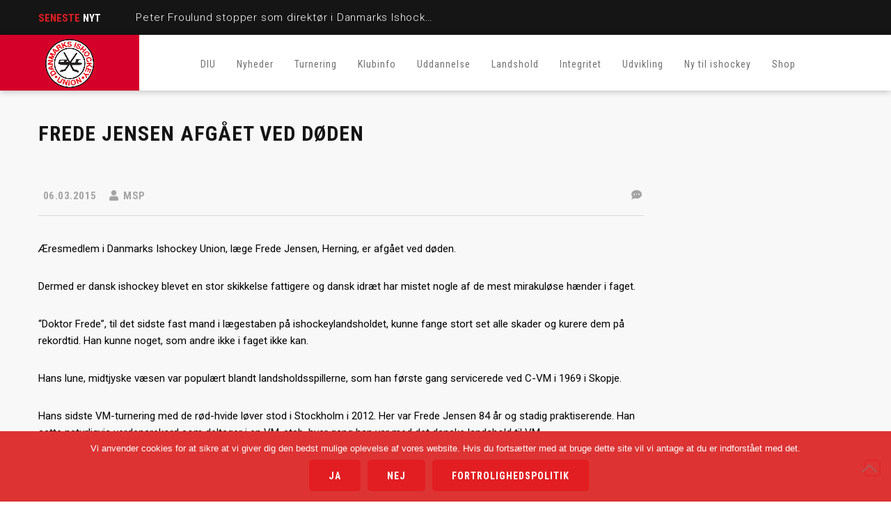

--- FILE ---
content_type: text/html; charset=UTF-8
request_url: https://ishockey.dk/frede-jensen-afgaet-ved-doden/
body_size: 13119
content:
<!DOCTYPE html>
<html lang="da-DK" class="no-js">
<head>
<meta name="format-detection" content="telephone=no">
<meta charset="UTF-8">
<meta name="viewport" content="width=device-width, initial-scale=1">
<link rel="profile" href="https://gmpg.org/xfn/11">
<link rel="pingback" href="https://ishockey.dk/xmlrpc.php">
<title>Frede Jensen afgået ved døden &#8211; Danmarks Ishockey Union</title>
<meta name='robots' content='max-image-preview:large' />
<style>img:is([sizes="auto" i], [sizes^="auto," i]) { contain-intrinsic-size: 3000px 1500px }</style>
<script type='application/javascript'  id='pys-version-script'>console.log('PixelYourSite Free version 11.1.3');</script>
<link rel='dns-prefetch' href='//maps.googleapis.com' />
<link rel='dns-prefetch' href='//fonts.googleapis.com' />
<link rel="alternate" type="application/rss+xml" title="Danmarks Ishockey Union &raquo; Feed" href="https://ishockey.dk/feed/" />
<link rel='stylesheet' id='stm_default_google_font-css' href='https://fonts.googleapis.com/css?family=Roboto+Condensed%3A300%2C400%2C700%7CRoboto%3A500%2C400%2C300%2C400italic%2C700&#038;ver=1768921494' type='text/css' media='all' />
<!-- <link rel='stylesheet' id='boostrap-css' href='https://ishockey.dk/wp-content/themes/splash/assets/css/bootstrap.min.css?ver=1768921494' type='text/css' media='all' /> -->
<!-- <link rel='stylesheet' id='select2-css' href='https://ishockey.dk/wp-content/themes/splash/assets/css/select2.min.css?ver=1768921494' type='text/css' media='all' /> -->
<!-- <link rel='stylesheet' id='owl-carousel-css' href='https://ishockey.dk/wp-content/themes/splash/assets/css/owl.carousel.css?ver=1768921494' type='text/css' media='all' /> -->
<!-- <link rel='stylesheet' id='stm-font-awesome-5-css' href='https://ishockey.dk/wp-content/themes/splash/assets/css/fontawesome.min.css?ver=1768921494' type='text/css' media='all' /> -->
<!-- <link rel='stylesheet' id='fancybox-css' href='https://ishockey.dk/wp-content/themes/splash/assets/css/jquery.fancybox.css?ver=1768921494' type='text/css' media='all' /> -->
<!-- <link rel='stylesheet' id='lightbox-css' href='https://ishockey.dk/wp-content/themes/splash/assets/css/lightbox.css?ver=1768921494' type='text/css' media='all' /> -->
<!-- <link rel='stylesheet' id='stm-theme-animate-css' href='https://ishockey.dk/wp-content/themes/splash/assets/css/animate.css?ver=1768921494' type='text/css' media='all' /> -->
<!-- <link rel='stylesheet' id='stm-theme-icons-css' href='https://ishockey.dk/wp-content/themes/splash/assets/css/splash-icons.css?ver=1768921494' type='text/css' media='all' /> -->
<!-- <link rel='stylesheet' id='perfect-scrollbar-css' href='https://ishockey.dk/wp-content/themes/splash/assets/css/perfect-scrollbar.css?ver=1768921494' type='text/css' media='all' /> -->
<!-- <link rel='stylesheet' id='stm-theme-style-css' href='https://ishockey.dk/wp-content/themes/splash/assets/css/styles.css?ver=1768921494' type='text/css' media='all' /> -->
<!-- <link rel='stylesheet' id='stm-theme-default-styles-css' href='https://ishockey.dk/wp-content/themes/splash/style.css?ver=1768921494' type='text/css' media='all' /> -->
<!-- <link rel='stylesheet' id='wp-block-library-css' href='https://ishockey.dk/wp-includes/css/dist/block-library/style.min.css?ver=6.8.3' type='text/css' media='all' /> -->
<link rel="stylesheet" type="text/css" href="//ishockey.dk/wp-content/cache/wpfc-minified/h2c7bif/e0isn.css" media="all"/>
<style id='classic-theme-styles-inline-css' type='text/css'>
/*! This file is auto-generated */
.wp-block-button__link{color:#fff;background-color:#32373c;border-radius:9999px;box-shadow:none;text-decoration:none;padding:calc(.667em + 2px) calc(1.333em + 2px);font-size:1.125em}.wp-block-file__button{background:#32373c;color:#fff;text-decoration:none}
</style>
<style id='pdfemb-pdf-embedder-viewer-style-inline-css' type='text/css'>
.wp-block-pdfemb-pdf-embedder-viewer{max-width:none}
</style>
<style id='global-styles-inline-css' type='text/css'>
:root{--wp--preset--aspect-ratio--square: 1;--wp--preset--aspect-ratio--4-3: 4/3;--wp--preset--aspect-ratio--3-4: 3/4;--wp--preset--aspect-ratio--3-2: 3/2;--wp--preset--aspect-ratio--2-3: 2/3;--wp--preset--aspect-ratio--16-9: 16/9;--wp--preset--aspect-ratio--9-16: 9/16;--wp--preset--color--black: #000000;--wp--preset--color--cyan-bluish-gray: #abb8c3;--wp--preset--color--white: #ffffff;--wp--preset--color--pale-pink: #f78da7;--wp--preset--color--vivid-red: #cf2e2e;--wp--preset--color--luminous-vivid-orange: #ff6900;--wp--preset--color--luminous-vivid-amber: #fcb900;--wp--preset--color--light-green-cyan: #7bdcb5;--wp--preset--color--vivid-green-cyan: #00d084;--wp--preset--color--pale-cyan-blue: #8ed1fc;--wp--preset--color--vivid-cyan-blue: #0693e3;--wp--preset--color--vivid-purple: #9b51e0;--wp--preset--gradient--vivid-cyan-blue-to-vivid-purple: linear-gradient(135deg,rgba(6,147,227,1) 0%,rgb(155,81,224) 100%);--wp--preset--gradient--light-green-cyan-to-vivid-green-cyan: linear-gradient(135deg,rgb(122,220,180) 0%,rgb(0,208,130) 100%);--wp--preset--gradient--luminous-vivid-amber-to-luminous-vivid-orange: linear-gradient(135deg,rgba(252,185,0,1) 0%,rgba(255,105,0,1) 100%);--wp--preset--gradient--luminous-vivid-orange-to-vivid-red: linear-gradient(135deg,rgba(255,105,0,1) 0%,rgb(207,46,46) 100%);--wp--preset--gradient--very-light-gray-to-cyan-bluish-gray: linear-gradient(135deg,rgb(238,238,238) 0%,rgb(169,184,195) 100%);--wp--preset--gradient--cool-to-warm-spectrum: linear-gradient(135deg,rgb(74,234,220) 0%,rgb(151,120,209) 20%,rgb(207,42,186) 40%,rgb(238,44,130) 60%,rgb(251,105,98) 80%,rgb(254,248,76) 100%);--wp--preset--gradient--blush-light-purple: linear-gradient(135deg,rgb(255,206,236) 0%,rgb(152,150,240) 100%);--wp--preset--gradient--blush-bordeaux: linear-gradient(135deg,rgb(254,205,165) 0%,rgb(254,45,45) 50%,rgb(107,0,62) 100%);--wp--preset--gradient--luminous-dusk: linear-gradient(135deg,rgb(255,203,112) 0%,rgb(199,81,192) 50%,rgb(65,88,208) 100%);--wp--preset--gradient--pale-ocean: linear-gradient(135deg,rgb(255,245,203) 0%,rgb(182,227,212) 50%,rgb(51,167,181) 100%);--wp--preset--gradient--electric-grass: linear-gradient(135deg,rgb(202,248,128) 0%,rgb(113,206,126) 100%);--wp--preset--gradient--midnight: linear-gradient(135deg,rgb(2,3,129) 0%,rgb(40,116,252) 100%);--wp--preset--font-size--small: 13px;--wp--preset--font-size--medium: 20px;--wp--preset--font-size--large: 36px;--wp--preset--font-size--x-large: 42px;--wp--preset--spacing--20: 0.44rem;--wp--preset--spacing--30: 0.67rem;--wp--preset--spacing--40: 1rem;--wp--preset--spacing--50: 1.5rem;--wp--preset--spacing--60: 2.25rem;--wp--preset--spacing--70: 3.38rem;--wp--preset--spacing--80: 5.06rem;--wp--preset--shadow--natural: 6px 6px 9px rgba(0, 0, 0, 0.2);--wp--preset--shadow--deep: 12px 12px 50px rgba(0, 0, 0, 0.4);--wp--preset--shadow--sharp: 6px 6px 0px rgba(0, 0, 0, 0.2);--wp--preset--shadow--outlined: 6px 6px 0px -3px rgba(255, 255, 255, 1), 6px 6px rgba(0, 0, 0, 1);--wp--preset--shadow--crisp: 6px 6px 0px rgba(0, 0, 0, 1);}:where(.is-layout-flex){gap: 0.5em;}:where(.is-layout-grid){gap: 0.5em;}body .is-layout-flex{display: flex;}.is-layout-flex{flex-wrap: wrap;align-items: center;}.is-layout-flex > :is(*, div){margin: 0;}body .is-layout-grid{display: grid;}.is-layout-grid > :is(*, div){margin: 0;}:where(.wp-block-columns.is-layout-flex){gap: 2em;}:where(.wp-block-columns.is-layout-grid){gap: 2em;}:where(.wp-block-post-template.is-layout-flex){gap: 1.25em;}:where(.wp-block-post-template.is-layout-grid){gap: 1.25em;}.has-black-color{color: var(--wp--preset--color--black) !important;}.has-cyan-bluish-gray-color{color: var(--wp--preset--color--cyan-bluish-gray) !important;}.has-white-color{color: var(--wp--preset--color--white) !important;}.has-pale-pink-color{color: var(--wp--preset--color--pale-pink) !important;}.has-vivid-red-color{color: var(--wp--preset--color--vivid-red) !important;}.has-luminous-vivid-orange-color{color: var(--wp--preset--color--luminous-vivid-orange) !important;}.has-luminous-vivid-amber-color{color: var(--wp--preset--color--luminous-vivid-amber) !important;}.has-light-green-cyan-color{color: var(--wp--preset--color--light-green-cyan) !important;}.has-vivid-green-cyan-color{color: var(--wp--preset--color--vivid-green-cyan) !important;}.has-pale-cyan-blue-color{color: var(--wp--preset--color--pale-cyan-blue) !important;}.has-vivid-cyan-blue-color{color: var(--wp--preset--color--vivid-cyan-blue) !important;}.has-vivid-purple-color{color: var(--wp--preset--color--vivid-purple) !important;}.has-black-background-color{background-color: var(--wp--preset--color--black) !important;}.has-cyan-bluish-gray-background-color{background-color: var(--wp--preset--color--cyan-bluish-gray) !important;}.has-white-background-color{background-color: var(--wp--preset--color--white) !important;}.has-pale-pink-background-color{background-color: var(--wp--preset--color--pale-pink) !important;}.has-vivid-red-background-color{background-color: var(--wp--preset--color--vivid-red) !important;}.has-luminous-vivid-orange-background-color{background-color: var(--wp--preset--color--luminous-vivid-orange) !important;}.has-luminous-vivid-amber-background-color{background-color: var(--wp--preset--color--luminous-vivid-amber) !important;}.has-light-green-cyan-background-color{background-color: var(--wp--preset--color--light-green-cyan) !important;}.has-vivid-green-cyan-background-color{background-color: var(--wp--preset--color--vivid-green-cyan) !important;}.has-pale-cyan-blue-background-color{background-color: var(--wp--preset--color--pale-cyan-blue) !important;}.has-vivid-cyan-blue-background-color{background-color: var(--wp--preset--color--vivid-cyan-blue) !important;}.has-vivid-purple-background-color{background-color: var(--wp--preset--color--vivid-purple) !important;}.has-black-border-color{border-color: var(--wp--preset--color--black) !important;}.has-cyan-bluish-gray-border-color{border-color: var(--wp--preset--color--cyan-bluish-gray) !important;}.has-white-border-color{border-color: var(--wp--preset--color--white) !important;}.has-pale-pink-border-color{border-color: var(--wp--preset--color--pale-pink) !important;}.has-vivid-red-border-color{border-color: var(--wp--preset--color--vivid-red) !important;}.has-luminous-vivid-orange-border-color{border-color: var(--wp--preset--color--luminous-vivid-orange) !important;}.has-luminous-vivid-amber-border-color{border-color: var(--wp--preset--color--luminous-vivid-amber) !important;}.has-light-green-cyan-border-color{border-color: var(--wp--preset--color--light-green-cyan) !important;}.has-vivid-green-cyan-border-color{border-color: var(--wp--preset--color--vivid-green-cyan) !important;}.has-pale-cyan-blue-border-color{border-color: var(--wp--preset--color--pale-cyan-blue) !important;}.has-vivid-cyan-blue-border-color{border-color: var(--wp--preset--color--vivid-cyan-blue) !important;}.has-vivid-purple-border-color{border-color: var(--wp--preset--color--vivid-purple) !important;}.has-vivid-cyan-blue-to-vivid-purple-gradient-background{background: var(--wp--preset--gradient--vivid-cyan-blue-to-vivid-purple) !important;}.has-light-green-cyan-to-vivid-green-cyan-gradient-background{background: var(--wp--preset--gradient--light-green-cyan-to-vivid-green-cyan) !important;}.has-luminous-vivid-amber-to-luminous-vivid-orange-gradient-background{background: var(--wp--preset--gradient--luminous-vivid-amber-to-luminous-vivid-orange) !important;}.has-luminous-vivid-orange-to-vivid-red-gradient-background{background: var(--wp--preset--gradient--luminous-vivid-orange-to-vivid-red) !important;}.has-very-light-gray-to-cyan-bluish-gray-gradient-background{background: var(--wp--preset--gradient--very-light-gray-to-cyan-bluish-gray) !important;}.has-cool-to-warm-spectrum-gradient-background{background: var(--wp--preset--gradient--cool-to-warm-spectrum) !important;}.has-blush-light-purple-gradient-background{background: var(--wp--preset--gradient--blush-light-purple) !important;}.has-blush-bordeaux-gradient-background{background: var(--wp--preset--gradient--blush-bordeaux) !important;}.has-luminous-dusk-gradient-background{background: var(--wp--preset--gradient--luminous-dusk) !important;}.has-pale-ocean-gradient-background{background: var(--wp--preset--gradient--pale-ocean) !important;}.has-electric-grass-gradient-background{background: var(--wp--preset--gradient--electric-grass) !important;}.has-midnight-gradient-background{background: var(--wp--preset--gradient--midnight) !important;}.has-small-font-size{font-size: var(--wp--preset--font-size--small) !important;}.has-medium-font-size{font-size: var(--wp--preset--font-size--medium) !important;}.has-large-font-size{font-size: var(--wp--preset--font-size--large) !important;}.has-x-large-font-size{font-size: var(--wp--preset--font-size--x-large) !important;}
:where(.wp-block-post-template.is-layout-flex){gap: 1.25em;}:where(.wp-block-post-template.is-layout-grid){gap: 1.25em;}
:where(.wp-block-columns.is-layout-flex){gap: 2em;}:where(.wp-block-columns.is-layout-grid){gap: 2em;}
:root :where(.wp-block-pullquote){font-size: 1.5em;line-height: 1.6;}
</style>
<!-- <link rel='stylesheet' id='cookie-notice-front-css' href='https://ishockey.dk/wp-content/plugins/cookie-notice/css/front.min.css?ver=2.5.8' type='text/css' media='all' /> -->
<!-- <link rel='stylesheet' id='rs-plugin-settings-css' href='https://ishockey.dk/wp-content/plugins/revslider/public/assets/css/rs6.css?ver=6.4.11' type='text/css' media='all' /> -->
<link rel="stylesheet" type="text/css" href="//ishockey.dk/wp-content/cache/wpfc-minified/qk964l2e/e0isn.css" media="all"/>
<style id='rs-plugin-settings-inline-css' type='text/css'>
#rs-demo-id {}
</style>
<!-- <link rel='stylesheet' id='dashicons-css' href='https://ishockey.dk/wp-includes/css/dashicons.min.css?ver=6.8.3' type='text/css' media='all' /> -->
<!-- <link rel='stylesheet' id='sportspress-general-css' href='//ishockey.dk/wp-content/plugins/sportspress/assets/css/sportspress.css?ver=2.7.26' type='text/css' media='all' /> -->
<!-- <link rel='stylesheet' id='sportspress-icons-css' href='//ishockey.dk/wp-content/plugins/sportspress/assets/css/icons.css?ver=2.7.26' type='text/css' media='all' /> -->
<!-- <link rel='stylesheet' id='stm_megamenu-css' href='https://ishockey.dk/wp-content/themes/splash/includes/megamenu/assets/css/megamenu.css?ver=6.8.3' type='text/css' media='all' /> -->
<link rel="stylesheet" type="text/css" href="//ishockey.dk/wp-content/cache/wpfc-minified/2f7ctcos/e0isn.css" media="all"/>
<style type="text/css"></style><script type="text/javascript" id="jquery-core-js-extra">
/* <![CDATA[ */
var pysFacebookRest = {"restApiUrl":"https:\/\/ishockey.dk\/wp-json\/pys-facebook\/v1\/event","debug":""};
/* ]]> */
</script>
<script src='//ishockey.dk/wp-content/cache/wpfc-minified/7aahf85t/e0isn.js' type="text/javascript"></script>
<!-- <script type="text/javascript" src="https://ishockey.dk/wp-includes/js/jquery/jquery.min.js?ver=3.7.1" id="jquery-core-js"></script> -->
<!-- <script type="text/javascript" src="https://ishockey.dk/wp-includes/js/jquery/jquery-migrate.min.js?ver=3.4.1" id="jquery-migrate-js"></script> -->
<script type="text/javascript" id="cookie-notice-front-js-before">
/* <![CDATA[ */
var cnArgs = {"ajaxUrl":"https:\/\/ishockey.dk\/wp-admin\/admin-ajax.php","nonce":"efac0eaade","hideEffect":"fade","position":"bottom","onScroll":false,"onScrollOffset":100,"onClick":false,"cookieName":"cookie_notice_accepted","cookieTime":2592000,"cookieTimeRejected":2592000,"globalCookie":false,"redirection":false,"cache":false,"revokeCookies":false,"revokeCookiesOpt":"automatic"};
/* ]]> */
</script>
<script src='//ishockey.dk/wp-content/cache/wpfc-minified/k2u56rz0/e0iys.js' type="text/javascript"></script>
<!-- <script type="text/javascript" src="https://ishockey.dk/wp-content/plugins/cookie-notice/js/front.min.js?ver=2.5.8" id="cookie-notice-front-js"></script> -->
<!-- <script type="text/javascript" src="https://ishockey.dk/wp-content/plugins/revslider/public/assets/js/rbtools.min.js?ver=6.4.8" id="tp-tools-js"></script> -->
<!-- <script type="text/javascript" src="https://ishockey.dk/wp-content/plugins/revslider/public/assets/js/rs6.min.js?ver=6.4.11" id="revmin-js"></script> -->
<!-- <script type="text/javascript" src="https://ishockey.dk/wp-content/themes/splash/includes/megamenu/assets/js/megamenu.js?ver=6.8.3" id="stm_megamenu-js"></script> -->
<!-- <script type="text/javascript" src="https://ishockey.dk/wp-content/plugins/pixelyoursite/dist/scripts/jquery.bind-first-0.2.3.min.js?ver=6.8.3" id="jquery-bind-first-js"></script> -->
<!-- <script type="text/javascript" src="https://ishockey.dk/wp-content/plugins/pixelyoursite/dist/scripts/js.cookie-2.1.3.min.js?ver=2.1.3" id="js-cookie-pys-js"></script> -->
<!-- <script type="text/javascript" src="https://ishockey.dk/wp-content/plugins/pixelyoursite/dist/scripts/tld.min.js?ver=2.3.1" id="js-tld-js"></script> -->
<script type="text/javascript" id="pys-js-extra">
/* <![CDATA[ */
var pysOptions = {"staticEvents":{"facebook":{"init_event":[{"delay":0,"type":"static","ajaxFire":false,"name":"PageView","pixelIds":["543104684033493"],"eventID":"33a356d9-8289-41f1-b792-96ecbb2afa35","params":{"post_category":"DIU, Nyheder","page_title":"Frede Jensen afg\u00e5et ved d\u00f8den","post_type":"post","post_id":1116,"plugin":"PixelYourSite","user_role":"guest","event_url":"ishockey.dk\/frede-jensen-afgaet-ved-doden\/"},"e_id":"init_event","ids":[],"hasTimeWindow":false,"timeWindow":0,"woo_order":"","edd_order":""}]}},"dynamicEvents":[],"triggerEvents":[],"triggerEventTypes":[],"facebook":{"pixelIds":["543104684033493"],"advancedMatching":{"external_id":"ecccdebdbeecabfeadddb"},"advancedMatchingEnabled":true,"removeMetadata":false,"wooVariableAsSimple":false,"serverApiEnabled":true,"wooCRSendFromServer":false,"send_external_id":null,"enabled_medical":false,"do_not_track_medical_param":["event_url","post_title","page_title","landing_page","content_name","categories","category_name","tags"],"meta_ldu":false},"debug":"","siteUrl":"https:\/\/ishockey.dk","ajaxUrl":"https:\/\/ishockey.dk\/wp-admin\/admin-ajax.php","ajax_event":"a1b812a839","enable_remove_download_url_param":"1","cookie_duration":"7","last_visit_duration":"60","enable_success_send_form":"","ajaxForServerEvent":"1","ajaxForServerStaticEvent":"1","useSendBeacon":"1","send_external_id":"1","external_id_expire":"180","track_cookie_for_subdomains":"1","google_consent_mode":"1","gdpr":{"ajax_enabled":false,"all_disabled_by_api":false,"facebook_disabled_by_api":false,"analytics_disabled_by_api":false,"google_ads_disabled_by_api":false,"pinterest_disabled_by_api":false,"bing_disabled_by_api":false,"externalID_disabled_by_api":false,"facebook_prior_consent_enabled":true,"analytics_prior_consent_enabled":true,"google_ads_prior_consent_enabled":null,"pinterest_prior_consent_enabled":true,"bing_prior_consent_enabled":true,"cookiebot_integration_enabled":false,"cookiebot_facebook_consent_category":"marketing","cookiebot_analytics_consent_category":"statistics","cookiebot_tiktok_consent_category":"marketing","cookiebot_google_ads_consent_category":"marketing","cookiebot_pinterest_consent_category":"marketing","cookiebot_bing_consent_category":"marketing","consent_magic_integration_enabled":false,"real_cookie_banner_integration_enabled":false,"cookie_notice_integration_enabled":false,"cookie_law_info_integration_enabled":false,"analytics_storage":{"enabled":true,"value":"granted","filter":false},"ad_storage":{"enabled":true,"value":"granted","filter":false},"ad_user_data":{"enabled":true,"value":"granted","filter":false},"ad_personalization":{"enabled":true,"value":"granted","filter":false}},"cookie":{"disabled_all_cookie":false,"disabled_start_session_cookie":false,"disabled_advanced_form_data_cookie":false,"disabled_landing_page_cookie":false,"disabled_first_visit_cookie":false,"disabled_trafficsource_cookie":false,"disabled_utmTerms_cookie":false,"disabled_utmId_cookie":false},"tracking_analytics":{"TrafficSource":"direct","TrafficLanding":"undefined","TrafficUtms":[],"TrafficUtmsId":[]},"GATags":{"ga_datalayer_type":"default","ga_datalayer_name":"dataLayerPYS"},"woo":{"enabled":false},"edd":{"enabled":false},"cache_bypass":"1768921494"};
/* ]]> */
</script>
<script src='//ishockey.dk/wp-content/cache/wpfc-minified/131m1k5g/e0iys.js' type="text/javascript"></script>
<!-- <script type="text/javascript" src="https://ishockey.dk/wp-content/plugins/pixelyoursite/dist/scripts/public.js?ver=11.1.3" id="pys-js"></script> -->
<link rel="https://api.w.org/" href="https://ishockey.dk/wp-json/" /><link rel="alternate" title="JSON" type="application/json" href="https://ishockey.dk/wp-json/wp/v2/posts/1116" /><link rel="EditURI" type="application/rsd+xml" title="RSD" href="https://ishockey.dk/xmlrpc.php?rsd" />
<meta name="generator" content="WordPress 6.8.3" />
<meta name="generator" content="SportsPress 2.7.26" />
<link rel="canonical" href="https://ishockey.dk/frede-jensen-afgaet-ved-doden/" />
<link rel='shortlink' href='https://ishockey.dk/?p=1116' />
<link rel="alternate" title="oEmbed (JSON)" type="application/json+oembed" href="https://ishockey.dk/wp-json/oembed/1.0/embed?url=https%3A%2F%2Fishockey.dk%2Ffrede-jensen-afgaet-ved-doden%2F" />
<link rel="alternate" title="oEmbed (XML)" type="text/xml+oembed" href="https://ishockey.dk/wp-json/oembed/1.0/embed?url=https%3A%2F%2Fishockey.dk%2Ffrede-jensen-afgaet-ved-doden%2F&#038;format=xml" />
<!-- Analytics by WP Statistics - https://wp-statistics.com -->
<script type="text/javascript">
var splash_mm_get_menu_data = 'e110cad7d5';
var splash_load_media = 'dfdaf5a716';
var stm_like_nonce = 'eee239b844';
var stm_league_table_by_id = '3ce0de7add';
var stm_events_league_table_by_id = '9d3f9bb869';
var stm_posts_most_styles = '799da55cff';
var stm_demo_import_content = '3a4ae3dc3f';
var ajaxurl = 'https://ishockey.dk/wp-admin/admin-ajax.php';
var stm_cf7_preloader = 'https://ishockey.dk/wp-content/themes/splash/assets/images/map-pin.png';
</script>
<meta name="generator" content="Powered by WPBakery Page Builder - drag and drop page builder for WordPress."/>
<script>(()=>{var o=[],i={};["on","off","toggle","show"].forEach((l=>{i[l]=function(){o.push([l,arguments])}})),window.Boxzilla=i,window.boxzilla_queue=o})();</script><meta name="generator" content="Powered by Slider Revolution 6.4.11 - responsive, Mobile-Friendly Slider Plugin for WordPress with comfortable drag and drop interface." />
<link rel="icon" href="https://ishockey.dk/wp-content/uploads/2018/07/Danmarks_Ishockey_Union_logo-48x48.png" sizes="32x32" />
<link rel="icon" href="https://ishockey.dk/wp-content/uploads/2018/07/Danmarks_Ishockey_Union_logo-300x300.png" sizes="192x192" />
<link rel="apple-touch-icon" href="https://ishockey.dk/wp-content/uploads/2018/07/Danmarks_Ishockey_Union_logo-300x300.png" />
<meta name="msapplication-TileImage" content="https://ishockey.dk/wp-content/uploads/2018/07/Danmarks_Ishockey_Union_logo-300x300.png" />
<script type="text/javascript">function setREVStartSize(e){
//window.requestAnimationFrame(function() {				 
window.RSIW = window.RSIW===undefined ? window.innerWidth : window.RSIW;	
window.RSIH = window.RSIH===undefined ? window.innerHeight : window.RSIH;	
try {								
var pw = document.getElementById(e.c).parentNode.offsetWidth,
newh;
pw = pw===0 || isNaN(pw) ? window.RSIW : pw;
e.tabw = e.tabw===undefined ? 0 : parseInt(e.tabw);
e.thumbw = e.thumbw===undefined ? 0 : parseInt(e.thumbw);
e.tabh = e.tabh===undefined ? 0 : parseInt(e.tabh);
e.thumbh = e.thumbh===undefined ? 0 : parseInt(e.thumbh);
e.tabhide = e.tabhide===undefined ? 0 : parseInt(e.tabhide);
e.thumbhide = e.thumbhide===undefined ? 0 : parseInt(e.thumbhide);
e.mh = e.mh===undefined || e.mh=="" || e.mh==="auto" ? 0 : parseInt(e.mh,0);		
if(e.layout==="fullscreen" || e.l==="fullscreen") 						
newh = Math.max(e.mh,window.RSIH);					
else{					
e.gw = Array.isArray(e.gw) ? e.gw : [e.gw];
for (var i in e.rl) if (e.gw[i]===undefined || e.gw[i]===0) e.gw[i] = e.gw[i-1];					
e.gh = e.el===undefined || e.el==="" || (Array.isArray(e.el) && e.el.length==0)? e.gh : e.el;
e.gh = Array.isArray(e.gh) ? e.gh : [e.gh];
for (var i in e.rl) if (e.gh[i]===undefined || e.gh[i]===0) e.gh[i] = e.gh[i-1];
var nl = new Array(e.rl.length),
ix = 0,						
sl;					
e.tabw = e.tabhide>=pw ? 0 : e.tabw;
e.thumbw = e.thumbhide>=pw ? 0 : e.thumbw;
e.tabh = e.tabhide>=pw ? 0 : e.tabh;
e.thumbh = e.thumbhide>=pw ? 0 : e.thumbh;					
for (var i in e.rl) nl[i] = e.rl[i]<window.RSIW ? 0 : e.rl[i];
sl = nl[0];									
for (var i in nl) if (sl>nl[i] && nl[i]>0) { sl = nl[i]; ix=i;}															
var m = pw>(e.gw[ix]+e.tabw+e.thumbw) ? 1 : (pw-(e.tabw+e.thumbw)) / (e.gw[ix]);					
newh =  (e.gh[ix] * m) + (e.tabh + e.thumbh);
}				
if(window.rs_init_css===undefined) window.rs_init_css = document.head.appendChild(document.createElement("style"));					
document.getElementById(e.c).height = newh+"px";
window.rs_init_css.innerHTML += "#"+e.c+"_wrapper { height: "+newh+"px }";				
} catch(e){
console.log("Failure at Presize of Slider:" + e)
}					   
//});
};</script>
<style type="text/css" title="dynamic-css" class="options-output">#stm-top-bar{background-color: #151515;}#stm-footer-bottom{background-color: #dd0000;}</style>
<noscript><style> .wpb_animate_when_almost_visible { opacity: 1; }</style></noscript></head>
<body data-rsssl=1 class="wp-singular post-template-default single single-post postid-1116 single-format-standard wp-theme-splash splashBasketball header_5 cookies-not-set stm-shop-sidebar wpb-js-composer js-comp-ver-6.11.0 vc_responsive" >
<div id="wrapper" >
<div id="stm-top-bar" style="background-color:#151515 !important;">
<div class="container">
<div class="row">
<div class="col-md-6 col-sm-6">
<div class="stm-top-ticker-holder">
<div class="heading-font stm-ticker-title"><span class="stm-red">Seneste</span> nyt</div>
<ol class="stm-ticker">
<li>
<a href="https://ishockey.dk/peter-froulund-stopper-som-direktoer-i-danmarks-ishockey-union/">Peter Froulund stopper som direktør i Danmarks Ishockey Union </a></li>
<li>
<a href="https://ishockey.dk/jesper-jensen-aabo-bliver-dansk-fanebaerer-ved-vinter-ol/">Jesper Jensen Aabo bliver dansk fanebærer ved vinter-OL</a></li>
<li>
<a href="https://ishockey.dk/ol-truppen-er-paa-plads-dansk-ishockey-klar-til-milano/">OL-truppen er på plads: Dansk ishockey klar til Milano</a></li>
<li>
<a href="https://ishockey.dk/ishockeyherrerne-vinder-intet-er-umuligt-prisen/">Ishockeyherrerne vinder ‘Intet er umuligt’-prisen</a></li>
<li>
<a href="https://ishockey.dk/esbjerg-bliver-vaertsby-nummer-to-for-kvindernes-vm-i-november/">Esbjerg bliver værtsby nummer to for Kvindernes VM i november</a></li>
</ol>
<script type="text/javascript">
jQuery(document).ready(function () {
var args = {};
args= {
typewriter: false
};
jQuery('.stm-ticker').Ticker( args );
});
</script>
</div>
</div>
<div class="col-md-6 col-sm-6">
<div class="clearfix">
<div class="stm-top-bar_right">
<div class="clearfix">
<div class="stm-top-switcher-holder">
</div>
<div class="stm-top-cart-holder">
</div>
<div class="stm-top-profile-holder">
</div>
</div>
</div>
<div class="stm-top-socials-holder">
</div>
</div>
</div>
</div>
</div>    </div>
<div class="stm-header stm-non-transparent-header stm-header-fixed-mode stm-header-five">
<div class="stm-header-inner">
<div class="stm-header-container">
<!--Logo -->
<div class="logo-main" style="margin-top: 0px;">
<a class="bloglogo" href="https://ishockey.dk/">
<img
src="https://ishockey.dk/wp-content/uploads/2018/07/Danmarks_Ishockey_Union_logo.png"
style="width: 70px;"
title="Home"
alt="Logo"
/>
</a>
</div>
<div class="stm-main-menu">
<div class="stm-main-menu-unit " style="margin-top: 3px;">
<ul class="header-menu stm-list-duty heading-font clearfix">
<li id="menu-item-7" class="menu-item menu-item-type-custom menu-item-object-custom menu-item-has-children menu-item-7"><a href="#"><span>DIU</span></a>
<ul class="sub-menu">
<li id="menu-item-6810" class="menu-item menu-item-type-post_type menu-item-object-page menu-item-6810 stm_col_width_default stm_mega_cols_inside_default"><a href="https://ishockey.dk/om-danmarks-ishockey-union/"><span>Om DIU</span></a></li>
<li id="menu-item-6814" class="menu-item menu-item-type-post_type menu-item-object-page menu-item-6814 stm_col_width_default stm_mega_cols_inside_default"><a href="https://ishockey.dk/dius-historie/"><span>DIU’s historie</span></a></li>
<li id="menu-item-6821" class="menu-item menu-item-type-post_type menu-item-object-page menu-item-6821 stm_col_width_default stm_mega_cols_inside_default"><a href="https://ishockey.dk/politisk-ledelse/"><span>Politisk ledelse</span></a></li>
<li id="menu-item-6825" class="menu-item menu-item-type-post_type menu-item-object-page menu-item-6825 stm_col_width_default stm_mega_cols_inside_default"><a href="https://ishockey.dk/administration-og-sportsafdeling/"><span>Administration</span></a></li>
<li id="menu-item-15714" class="menu-item menu-item-type-post_type menu-item-object-page menu-item-15714 stm_col_width_default stm_mega_cols_inside_default"><a href="https://ishockey.dk/dius-strategi-2026-2029/"><span>DIU’s strategi 2026-2029</span></a></li>
<li id="menu-item-6831" class="menu-item menu-item-type-post_type menu-item-object-page menu-item-6831 stm_col_width_default stm_mega_cols_inside_default"><a href="https://ishockey.dk/dius-vision-og-vaerdier/"><span>Vision og værdier</span></a></li>
<li id="menu-item-6834" class="menu-item menu-item-type-post_type menu-item-object-page menu-item-6834 stm_col_width_default stm_mega_cols_inside_default"><a href="https://ishockey.dk/aeresmedlemmer-og-hall-of-fame/"><span>Æresmedlemmer</span></a></li>
<li id="menu-item-6838" class="menu-item menu-item-type-post_type menu-item-object-page menu-item-6838 stm_col_width_default stm_mega_cols_inside_default"><a href="https://ishockey.dk/dius-medlemstal/"><span>Medlemstal</span></a></li>
<li id="menu-item-12864" class="menu-item menu-item-type-custom menu-item-object-custom menu-item-has-children menu-item-12864 stm_col_width_default stm_mega_cols_inside_default"><a href="#"><span>DIU&#8217;s Politikker</span></a>
<ul class="sub-menu">
<li id="menu-item-15273" class="menu-item menu-item-type-post_type menu-item-object-page menu-item-15273 stm_mega_second_col_width_default"><a href="https://ishockey.dk/politik-for-haandtering-af-kraenkende-adfaerd/"><span>Politik for håndtering af krænkende adfærd</span></a></li>
<li id="menu-item-6841" class="menu-item menu-item-type-post_type menu-item-object-page menu-item-6841 stm_mega_second_col_width_default"><a href="https://ishockey.dk/job-og-uddannelsespolitik-2015-18/"><span>Job- og uddannelsespolitik</span></a></li>
<li id="menu-item-12868" class="menu-item menu-item-type-post_type menu-item-object-page menu-item-12868 stm_mega_second_col_width_default"><a href="https://ishockey.dk/dius-ernaeringspolitik/"><span>Ernæringspolitik</span></a></li>
<li id="menu-item-11458" class="menu-item menu-item-type-post_type menu-item-object-page menu-item-11458 stm_mega_second_col_width_default"><a href="https://ishockey.dk/vejledning-ved-agentvirksomhed-unge-spillere/"><span>Vejledning ved agentvirksomhed &#038; unge spillere</span></a></li>
<li id="menu-item-8915" class="menu-item menu-item-type-post_type menu-item-object-page menu-item-8915 stm_mega_second_col_width_default"><a href="https://ishockey.dk/politik-om-livescore/"><span>Politik om livescore</span></a></li>
</ul>
</li>
<li id="menu-item-6851" class="menu-item menu-item-type-post_type menu-item-object-page menu-item-6851 stm_col_width_default stm_mega_cols_inside_default"><a href="https://ishockey.dk/ligasponsor/"><span>Ligasponsor</span></a></li>
<li id="menu-item-6854" class="menu-item menu-item-type-post_type menu-item-object-page menu-item-6854 stm_col_width_default stm_mega_cols_inside_default"><a href="https://ishockey.dk/landsholdssponsorer/"><span>Landsholdssponsorer</span></a></li>
<li id="menu-item-6265" class="menu-item menu-item-type-post_type menu-item-object-page menu-item-privacy-policy menu-item-6265 stm_col_width_default stm_mega_cols_inside_default"><a rel="privacy-policy" href="https://ishockey.dk/cookie-og-privatlivspolitik/"><span>Cookie- og privatlivspolitik</span></a></li>
<li id="menu-item-6855" class="menu-item menu-item-type-post_type menu-item-object-page menu-item-6855 stm_col_width_default stm_mega_cols_inside_default"><a href="https://ishockey.dk/contacts/"><span>Kontakt</span></a></li>
</ul>
</li>
<li id="menu-item-6856" class="menu-item menu-item-type-taxonomy menu-item-object-category current-post-ancestor current-menu-parent current-post-parent menu-item-has-children menu-item-6856"><a href="https://ishockey.dk/category/diu/"><span>Nyheder</span></a>
<ul class="sub-menu">
<li id="menu-item-13531" class="menu-item menu-item-type-post_type menu-item-object-page menu-item-13531 stm_col_width_default stm_mega_cols_inside_default"><a href="https://ishockey.dk/kalender/"><span>Kalender</span></a></li>
<li id="menu-item-11381" class="menu-item menu-item-type-custom menu-item-object-custom menu-item-11381 stm_col_width_default stm_mega_cols_inside_default"><a target="_blank" href="https://ishockey.dk/pressefotos/"><span>Billeder</span></a></li>
</ul>
</li>
<li id="menu-item-15" class="menu-item menu-item-type-custom menu-item-object-custom menu-item-15"><a target="_blank" href="http://stats.sportsadmin.dk/"><span>Turnering</span></a></li>
<li id="menu-item-16" class="menu-item menu-item-type-custom menu-item-object-custom menu-item-has-children menu-item-16"><a href="#"><span>Klubinfo</span></a>
<ul class="sub-menu">
<li id="menu-item-5180" class="menu-item menu-item-type-post_type menu-item-object-page menu-item-5180 stm_col_width_default stm_mega_cols_inside_default"><a href="https://ishockey.dk/klubber/"><span>Klubber</span></a></li>
<li id="menu-item-6859" class="menu-item menu-item-type-post_type menu-item-object-page menu-item-6859 stm_col_width_default stm_mega_cols_inside_default"><a href="https://ishockey.dk/dius-love-og-turneringsbestemmelser/"><span>Love og turneringsbestemmelser</span></a></li>
<li id="menu-item-6862" class="menu-item menu-item-type-post_type menu-item-object-page menu-item-6862 stm_col_width_default stm_mega_cols_inside_default"><a href="https://ishockey.dk/oekonomisk-stoette-til-klubben/"><span>Økonomisk støtte til klubben</span></a></li>
<li id="menu-item-13" class="menu-item menu-item-type-custom menu-item-object-custom menu-item-has-children menu-item-13 stm_col_width_default stm_mega_cols_inside_default"><a href="#"><span>Dommere</span></a>
<ul class="sub-menu">
<li id="menu-item-6893" class="menu-item menu-item-type-post_type menu-item-object-page menu-item-6893 stm_mega_second_col_width_default"><a href="https://ishockey.dk/organisation/"><span>Organisation</span></a></li>
<li id="menu-item-6896" class="menu-item menu-item-type-post_type menu-item-object-page menu-item-6896 stm_mega_second_col_width_default"><a href="https://ishockey.dk/dommerpaasaetning/"><span>Dommerpåsætning</span></a></li>
<li id="menu-item-6899" class="menu-item menu-item-type-post_type menu-item-object-page menu-item-6899 stm_mega_second_col_width_default"><a href="https://ishockey.dk/honorarer-og-koersel/"><span>Honorarer og kørsel</span></a></li>
</ul>
</li>
<li id="menu-item-6865" class="menu-item menu-item-type-post_type menu-item-object-page menu-item-6865 stm_col_width_default stm_mega_cols_inside_default"><a href="https://ishockey.dk/lovpligtig-boerneattest/"><span>Lovpligtig børneattest</span></a></li>
<li id="menu-item-6868" class="menu-item menu-item-type-post_type menu-item-object-page menu-item-6868 stm_col_width_default stm_mega_cols_inside_default"><a href="https://ishockey.dk/koda-gramex/"><span>KODA/Gramex</span></a></li>
<li id="menu-item-6871" class="menu-item menu-item-type-post_type menu-item-object-page menu-item-6871 stm_col_width_default stm_mega_cols_inside_default"><a href="https://ishockey.dk/spillerkontrakter/"><span>Spillerkontrakter</span></a></li>
<li id="menu-item-6874" class="menu-item menu-item-type-post_type menu-item-object-page menu-item-6874 stm_col_width_default stm_mega_cols_inside_default"><a href="https://ishockey.dk/jobdatabase/"><span>Jobdatabase</span></a></li>
<li id="menu-item-6877" class="menu-item menu-item-type-post_type menu-item-object-page menu-item-6877 stm_col_width_default stm_mega_cols_inside_default"><a href="https://ishockey.dk/cups-og-staevner/"><span>Cups og stævner</span></a></li>
<li id="menu-item-10068" class="menu-item menu-item-type-post_type menu-item-object-page menu-item-10068 stm_col_width_default stm_mega_cols_inside_default"><a href="https://ishockey.dk/medalje-pokal-oversigt/"><span>Medalje- &#038; pokal oversigt</span></a></li>
<li id="menu-item-6880" class="menu-item menu-item-type-post_type menu-item-object-page menu-item-6880 stm_col_width_default stm_mega_cols_inside_default"><a href="https://ishockey.dk/klubskifter/"><span>Klubskifter</span></a></li>
<li id="menu-item-12955" class="menu-item menu-item-type-post_type menu-item-object-page menu-item-12955 stm_col_width_default stm_mega_cols_inside_default"><a href="https://ishockey.dk/dispensation/"><span>Dispensation</span></a></li>
<li id="menu-item-6886" class="menu-item menu-item-type-post_type menu-item-object-page menu-item-6886 stm_col_width_default stm_mega_cols_inside_default"><a href="https://ishockey.dk/forsikringer/"><span>Forsikringer</span></a></li>
<li id="menu-item-6889" class="menu-item menu-item-type-post_type menu-item-object-page menu-item-6889 stm_col_width_default stm_mega_cols_inside_default"><a href="https://ishockey.dk/afgifter-og-gebyrer/"><span>Afgifter og gebyrer</span></a></li>
</ul>
</li>
<li id="menu-item-14" class="menu-item menu-item-type-custom menu-item-object-custom menu-item-has-children menu-item-14"><a href="#"><span>Uddannelse</span></a>
<ul class="sub-menu">
<li id="menu-item-6902" class="menu-item menu-item-type-post_type menu-item-object-page menu-item-6902 stm_col_width_default stm_mega_cols_inside_default"><a href="https://ishockey.dk/saesonens-kurser/"><span>Kurser</span></a></li>
<li id="menu-item-6908" class="menu-item menu-item-type-post_type menu-item-object-page menu-item-6908 stm_col_width_default stm_mega_cols_inside_default"><a href="https://ishockey.dk/kraftcentre-eliteklasser/"><span>Kraftcentre og Eliteklasser</span></a></li>
<li id="menu-item-13861" class="menu-item menu-item-type-post_type menu-item-object-page menu-item-13861 stm_col_width_default stm_mega_cols_inside_default"><a href="https://ishockey.dk/sportslig-godkendelse/"><span>Sportslig godkendelse</span></a></li>
</ul>
</li>
<li id="menu-item-11" class="menu-item menu-item-type-custom menu-item-object-custom menu-item-has-children menu-item-11"><a href="#"><span>Landshold</span></a>
<ul class="sub-menu">
<li id="menu-item-12219" class="menu-item menu-item-type-post_type menu-item-object-page menu-item-12219 stm_col_width_default stm_mega_cols_inside_default"><a href="https://ishockey.dk/velkommen-paa-diu-holdet/"><span>Velkommen på DIU-holdet</span></a></li>
<li id="menu-item-12218" class="menu-item menu-item-type-post_type menu-item-object-page menu-item-12218 stm_col_width_default stm_mega_cols_inside_default"><a href="https://ishockey.dk/den-roede-traad/"><span>Den røde tråd</span></a></li>
<li id="menu-item-14437" class="menu-item menu-item-type-post_type menu-item-object-page menu-item-14437 stm_col_width_default stm_mega_cols_inside_default"><a href="https://ishockey.dk/hockeyfilosofi-for-diu-landshold-2/"><span>Hockeyfilosofi for DIU-landshold</span></a></li>
<li id="menu-item-6920" class="menu-item menu-item-type-post_type menu-item-object-page menu-item-6920 stm_col_width_default stm_mega_cols_inside_default"><a href="https://ishockey.dk/a-landsholdet/"><span>HERRELANDSHOLDET</span></a></li>
<li id="menu-item-6935" class="menu-item menu-item-type-post_type menu-item-object-page menu-item-6935 stm_col_width_default stm_mega_cols_inside_default"><a href="https://ishockey.dk/a-landsholdet-kvinder/"><span>KVINDELANDSHOLDET</span></a></li>
<li id="menu-item-12145" class="menu-item menu-item-type-post_type menu-item-object-page menu-item-12145 stm_col_width_default stm_mega_cols_inside_default"><a href="https://ishockey.dk/?page_id=12137"><span>U25-HERRER</span></a></li>
<li id="menu-item-6923" class="menu-item menu-item-type-post_type menu-item-object-page menu-item-6923 stm_col_width_default stm_mega_cols_inside_default"><a href="https://ishockey.dk/u20-landsholdet/"><span>U20-HERRER</span></a></li>
<li id="menu-item-6926" class="menu-item menu-item-type-post_type menu-item-object-page menu-item-6926 stm_col_width_default stm_mega_cols_inside_default"><a href="https://ishockey.dk/u18-landsholdet/"><span>U18-HERRER</span></a></li>
<li id="menu-item-6938" class="menu-item menu-item-type-post_type menu-item-object-page menu-item-6938 stm_col_width_default stm_mega_cols_inside_default"><a href="https://ishockey.dk/u18-landsholdet-kvinder/"><span>U18-KVINDER</span></a></li>
<li id="menu-item-6929" class="menu-item menu-item-type-post_type menu-item-object-page menu-item-6929 stm_col_width_default stm_mega_cols_inside_default"><a href="https://ishockey.dk/u17-landsholdet/"><span>U17-HERRER</span></a></li>
<li id="menu-item-11030" class="menu-item menu-item-type-post_type menu-item-object-page menu-item-11030 stm_col_width_default stm_mega_cols_inside_default"><a href="https://ishockey.dk/u16-landsholdet/"><span>U16-DRENGE</span></a></li>
</ul>
</li>
<li id="menu-item-14736" class="menu-item menu-item-type-custom menu-item-object-custom menu-item-has-children menu-item-14736"><a href="https://ishockey.dk/integritet/"><span>Integritet</span></a>
<ul class="sub-menu">
<li id="menu-item-14741" class="menu-item menu-item-type-post_type menu-item-object-page menu-item-14741 stm_col_width_default stm_mega_cols_inside_default"><a href="https://ishockey.dk/antidoping/"><span>Antidoping</span></a></li>
<li id="menu-item-14740" class="menu-item menu-item-type-post_type menu-item-object-page menu-item-14740 stm_col_width_default stm_mega_cols_inside_default"><a href="https://ishockey.dk/matchfixing/"><span>Matchfixing</span></a></li>
<li id="menu-item-14739" class="menu-item menu-item-type-post_type menu-item-object-page menu-item-14739 stm_col_width_default stm_mega_cols_inside_default"><a href="https://ishockey.dk/kraenkende-adfaerd/"><span>Krænkende adfærd</span></a></li>
<li id="menu-item-14738" class="menu-item menu-item-type-post_type menu-item-object-page menu-item-14738 stm_col_width_default stm_mega_cols_inside_default"><a href="https://ishockey.dk/etik/"><span>Etik</span></a></li>
<li id="menu-item-14737" class="menu-item menu-item-type-post_type menu-item-object-page menu-item-14737 stm_col_width_default stm_mega_cols_inside_default"><a href="https://ishockey.dk/rapportering/"><span>Rapportering</span></a></li>
</ul>
</li>
<li id="menu-item-12280" class="menu-item menu-item-type-custom menu-item-object-custom menu-item-has-children menu-item-12280"><a href="#"><span>Udvikling</span></a>
<ul class="sub-menu">
<li id="menu-item-12286" class="menu-item menu-item-type-post_type menu-item-object-page menu-item-12286 stm_col_width_default stm_mega_cols_inside_default"><a href="https://ishockey.dk/ishockeyens-atk-2-0/"><span>ATK – den danske stil 2.0</span></a></li>
<li id="menu-item-12294" class="menu-item menu-item-type-post_type menu-item-object-page menu-item-12294 stm_col_width_default stm_mega_cols_inside_default"><a href="https://ishockey.dk/begynder/"><span>Begynder</span></a></li>
<li id="menu-item-12292" class="menu-item menu-item-type-post_type menu-item-object-page menu-item-12292 stm_col_width_default stm_mega_cols_inside_default"><a href="https://ishockey.dk/u8/"><span>U8</span></a></li>
<li id="menu-item-12293" class="menu-item menu-item-type-post_type menu-item-object-page menu-item-12293 stm_col_width_default stm_mega_cols_inside_default"><a href="https://ishockey.dk/u10/"><span>U10</span></a></li>
<li id="menu-item-12287" class="menu-item menu-item-type-post_type menu-item-object-page menu-item-12287 stm_col_width_default stm_mega_cols_inside_default"><a href="https://ishockey.dk/u12/"><span>U12</span></a></li>
<li id="menu-item-12288" class="menu-item menu-item-type-post_type menu-item-object-page menu-item-12288 stm_col_width_default stm_mega_cols_inside_default"><a href="https://ishockey.dk/u14/"><span>U14</span></a></li>
<li id="menu-item-12289" class="menu-item menu-item-type-post_type menu-item-object-page menu-item-12289 stm_col_width_default stm_mega_cols_inside_default"><a href="https://ishockey.dk/u16/"><span>U16</span></a></li>
<li id="menu-item-12290" class="menu-item menu-item-type-post_type menu-item-object-page menu-item-12290 stm_col_width_default stm_mega_cols_inside_default"><a href="https://ishockey.dk/u18/"><span>U18</span></a></li>
<li id="menu-item-12285" class="menu-item menu-item-type-post_type menu-item-object-page menu-item-12285 stm_col_width_default stm_mega_cols_inside_default"><a href="https://ishockey.dk/u20/"><span>U20</span></a></li>
<li id="menu-item-12281" class="menu-item menu-item-type-post_type menu-item-object-page menu-item-12281 stm_col_width_default stm_mega_cols_inside_default"><a href="https://ishockey.dk/smaaspil/"><span>Småspil</span></a></li>
<li id="menu-item-12284" class="menu-item menu-item-type-post_type menu-item-object-page menu-item-12284 stm_col_width_default stm_mega_cols_inside_default"><a href="https://ishockey.dk/maalvogter/"><span>Målvogter</span></a></li>
<li id="menu-item-12283" class="menu-item menu-item-type-post_type menu-item-object-page menu-item-12283 stm_col_width_default stm_mega_cols_inside_default"><a href="https://ishockey.dk/back/"><span>Back</span></a></li>
<li id="menu-item-12282" class="menu-item menu-item-type-post_type menu-item-object-page menu-item-12282 stm_col_width_default stm_mega_cols_inside_default"><a href="https://ishockey.dk/forward/"><span>Forward</span></a></li>
</ul>
</li>
<li id="menu-item-12851" class="menu-item menu-item-type-custom menu-item-object-custom menu-item-12851"><a target="_blank" href="http://nytilishockey.dk/"><span>Ny til ishockey</span></a></li>
<li id="menu-item-13916" class="menu-item menu-item-type-custom menu-item-object-custom menu-item-13916"><a target="_blank" href="https://www.ishockeyshop.dk/"><span>Shop</span></a></li>
</ul>
</div>
</div>
<div class="stm-top-cart-holder">
</div>
<div class="stm-top-socials-holder">
</div>
</div>
</div>
<!--MOBILE HEADER-->
<div class="stm-header-mobile clearfix">
<div class="logo-main" style="margin-top: 0px;">
<a class="bloglogo" href="https://ishockey.dk/">
<img
src="https://ishockey.dk/wp-content/uploads/2018/07/Danmarks_Ishockey_Union_logo.png"
style="width: 70px;"
title="Home"
alt="Logo"
/>
</a>
</div>
<div class="stm-mobile-right">
<div class="clearfix">
<div class="stm-menu-toggle">
<span></span>
<span></span>
<span></span>
</div>
</div>
</div>
<div class="stm-mobile-menu-unit">
<div class="inner">
<div class="stm-top clearfix">
<div class="stm-switcher pull-left">
</div>
<div class="stm-top-right">
<div class="clearfix">
<div class="stm-top-search">
</div>
<div class="stm-top-socials">
</div>
</div>
</div>
</div>
<ul class="stm-mobile-menu-list heading-font">
<li class="menu-item menu-item-type-custom menu-item-object-custom menu-item-has-children menu-item-7"><a href="#"><span>DIU</span></a>
<ul class="sub-menu">
<li class="menu-item menu-item-type-post_type menu-item-object-page menu-item-6810 stm_col_width_default stm_mega_cols_inside_default"><a href="https://ishockey.dk/om-danmarks-ishockey-union/"><span>Om DIU</span></a></li>
<li class="menu-item menu-item-type-post_type menu-item-object-page menu-item-6814 stm_col_width_default stm_mega_cols_inside_default"><a href="https://ishockey.dk/dius-historie/"><span>DIU’s historie</span></a></li>
<li class="menu-item menu-item-type-post_type menu-item-object-page menu-item-6821 stm_col_width_default stm_mega_cols_inside_default"><a href="https://ishockey.dk/politisk-ledelse/"><span>Politisk ledelse</span></a></li>
<li class="menu-item menu-item-type-post_type menu-item-object-page menu-item-6825 stm_col_width_default stm_mega_cols_inside_default"><a href="https://ishockey.dk/administration-og-sportsafdeling/"><span>Administration</span></a></li>
<li class="menu-item menu-item-type-post_type menu-item-object-page menu-item-15714 stm_col_width_default stm_mega_cols_inside_default"><a href="https://ishockey.dk/dius-strategi-2026-2029/"><span>DIU’s strategi 2026-2029</span></a></li>
<li class="menu-item menu-item-type-post_type menu-item-object-page menu-item-6831 stm_col_width_default stm_mega_cols_inside_default"><a href="https://ishockey.dk/dius-vision-og-vaerdier/"><span>Vision og værdier</span></a></li>
<li class="menu-item menu-item-type-post_type menu-item-object-page menu-item-6834 stm_col_width_default stm_mega_cols_inside_default"><a href="https://ishockey.dk/aeresmedlemmer-og-hall-of-fame/"><span>Æresmedlemmer</span></a></li>
<li class="menu-item menu-item-type-post_type menu-item-object-page menu-item-6838 stm_col_width_default stm_mega_cols_inside_default"><a href="https://ishockey.dk/dius-medlemstal/"><span>Medlemstal</span></a></li>
<li class="menu-item menu-item-type-custom menu-item-object-custom menu-item-has-children menu-item-12864 stm_col_width_default stm_mega_cols_inside_default"><a href="#"><span>DIU&#8217;s Politikker</span></a>
<ul class="sub-menu">
<li class="menu-item menu-item-type-post_type menu-item-object-page menu-item-15273 stm_mega_second_col_width_default"><a href="https://ishockey.dk/politik-for-haandtering-af-kraenkende-adfaerd/"><span>Politik for håndtering af krænkende adfærd</span></a></li>
<li class="menu-item menu-item-type-post_type menu-item-object-page menu-item-6841 stm_mega_second_col_width_default"><a href="https://ishockey.dk/job-og-uddannelsespolitik-2015-18/"><span>Job- og uddannelsespolitik</span></a></li>
<li class="menu-item menu-item-type-post_type menu-item-object-page menu-item-12868 stm_mega_second_col_width_default"><a href="https://ishockey.dk/dius-ernaeringspolitik/"><span>Ernæringspolitik</span></a></li>
<li class="menu-item menu-item-type-post_type menu-item-object-page menu-item-11458 stm_mega_second_col_width_default"><a href="https://ishockey.dk/vejledning-ved-agentvirksomhed-unge-spillere/"><span>Vejledning ved agentvirksomhed &#038; unge spillere</span></a></li>
<li class="menu-item menu-item-type-post_type menu-item-object-page menu-item-8915 stm_mega_second_col_width_default"><a href="https://ishockey.dk/politik-om-livescore/"><span>Politik om livescore</span></a></li>
</ul>
</li>
<li class="menu-item menu-item-type-post_type menu-item-object-page menu-item-6851 stm_col_width_default stm_mega_cols_inside_default"><a href="https://ishockey.dk/ligasponsor/"><span>Ligasponsor</span></a></li>
<li class="menu-item menu-item-type-post_type menu-item-object-page menu-item-6854 stm_col_width_default stm_mega_cols_inside_default"><a href="https://ishockey.dk/landsholdssponsorer/"><span>Landsholdssponsorer</span></a></li>
<li class="menu-item menu-item-type-post_type menu-item-object-page menu-item-privacy-policy menu-item-6265 stm_col_width_default stm_mega_cols_inside_default"><a rel="privacy-policy" href="https://ishockey.dk/cookie-og-privatlivspolitik/"><span>Cookie- og privatlivspolitik</span></a></li>
<li class="menu-item menu-item-type-post_type menu-item-object-page menu-item-6855 stm_col_width_default stm_mega_cols_inside_default"><a href="https://ishockey.dk/contacts/"><span>Kontakt</span></a></li>
</ul>
</li>
<li class="menu-item menu-item-type-taxonomy menu-item-object-category current-post-ancestor current-menu-parent current-post-parent menu-item-has-children menu-item-6856"><a href="https://ishockey.dk/category/diu/"><span>Nyheder</span></a>
<ul class="sub-menu">
<li class="menu-item menu-item-type-post_type menu-item-object-page menu-item-13531 stm_col_width_default stm_mega_cols_inside_default"><a href="https://ishockey.dk/kalender/"><span>Kalender</span></a></li>
<li class="menu-item menu-item-type-custom menu-item-object-custom menu-item-11381 stm_col_width_default stm_mega_cols_inside_default"><a target="_blank" href="https://ishockey.dk/pressefotos/"><span>Billeder</span></a></li>
</ul>
</li>
<li class="menu-item menu-item-type-custom menu-item-object-custom menu-item-15"><a target="_blank" href="http://stats.sportsadmin.dk/"><span>Turnering</span></a></li>
<li class="menu-item menu-item-type-custom menu-item-object-custom menu-item-has-children menu-item-16"><a href="#"><span>Klubinfo</span></a>
<ul class="sub-menu">
<li class="menu-item menu-item-type-post_type menu-item-object-page menu-item-5180 stm_col_width_default stm_mega_cols_inside_default"><a href="https://ishockey.dk/klubber/"><span>Klubber</span></a></li>
<li class="menu-item menu-item-type-post_type menu-item-object-page menu-item-6859 stm_col_width_default stm_mega_cols_inside_default"><a href="https://ishockey.dk/dius-love-og-turneringsbestemmelser/"><span>Love og turneringsbestemmelser</span></a></li>
<li class="menu-item menu-item-type-post_type menu-item-object-page menu-item-6862 stm_col_width_default stm_mega_cols_inside_default"><a href="https://ishockey.dk/oekonomisk-stoette-til-klubben/"><span>Økonomisk støtte til klubben</span></a></li>
<li class="menu-item menu-item-type-custom menu-item-object-custom menu-item-has-children menu-item-13 stm_col_width_default stm_mega_cols_inside_default"><a href="#"><span>Dommere</span></a>
<ul class="sub-menu">
<li class="menu-item menu-item-type-post_type menu-item-object-page menu-item-6893 stm_mega_second_col_width_default"><a href="https://ishockey.dk/organisation/"><span>Organisation</span></a></li>
<li class="menu-item menu-item-type-post_type menu-item-object-page menu-item-6896 stm_mega_second_col_width_default"><a href="https://ishockey.dk/dommerpaasaetning/"><span>Dommerpåsætning</span></a></li>
<li class="menu-item menu-item-type-post_type menu-item-object-page menu-item-6899 stm_mega_second_col_width_default"><a href="https://ishockey.dk/honorarer-og-koersel/"><span>Honorarer og kørsel</span></a></li>
</ul>
</li>
<li class="menu-item menu-item-type-post_type menu-item-object-page menu-item-6865 stm_col_width_default stm_mega_cols_inside_default"><a href="https://ishockey.dk/lovpligtig-boerneattest/"><span>Lovpligtig børneattest</span></a></li>
<li class="menu-item menu-item-type-post_type menu-item-object-page menu-item-6868 stm_col_width_default stm_mega_cols_inside_default"><a href="https://ishockey.dk/koda-gramex/"><span>KODA/Gramex</span></a></li>
<li class="menu-item menu-item-type-post_type menu-item-object-page menu-item-6871 stm_col_width_default stm_mega_cols_inside_default"><a href="https://ishockey.dk/spillerkontrakter/"><span>Spillerkontrakter</span></a></li>
<li class="menu-item menu-item-type-post_type menu-item-object-page menu-item-6874 stm_col_width_default stm_mega_cols_inside_default"><a href="https://ishockey.dk/jobdatabase/"><span>Jobdatabase</span></a></li>
<li class="menu-item menu-item-type-post_type menu-item-object-page menu-item-6877 stm_col_width_default stm_mega_cols_inside_default"><a href="https://ishockey.dk/cups-og-staevner/"><span>Cups og stævner</span></a></li>
<li class="menu-item menu-item-type-post_type menu-item-object-page menu-item-10068 stm_col_width_default stm_mega_cols_inside_default"><a href="https://ishockey.dk/medalje-pokal-oversigt/"><span>Medalje- &#038; pokal oversigt</span></a></li>
<li class="menu-item menu-item-type-post_type menu-item-object-page menu-item-6880 stm_col_width_default stm_mega_cols_inside_default"><a href="https://ishockey.dk/klubskifter/"><span>Klubskifter</span></a></li>
<li class="menu-item menu-item-type-post_type menu-item-object-page menu-item-12955 stm_col_width_default stm_mega_cols_inside_default"><a href="https://ishockey.dk/dispensation/"><span>Dispensation</span></a></li>
<li class="menu-item menu-item-type-post_type menu-item-object-page menu-item-6886 stm_col_width_default stm_mega_cols_inside_default"><a href="https://ishockey.dk/forsikringer/"><span>Forsikringer</span></a></li>
<li class="menu-item menu-item-type-post_type menu-item-object-page menu-item-6889 stm_col_width_default stm_mega_cols_inside_default"><a href="https://ishockey.dk/afgifter-og-gebyrer/"><span>Afgifter og gebyrer</span></a></li>
</ul>
</li>
<li class="menu-item menu-item-type-custom menu-item-object-custom menu-item-has-children menu-item-14"><a href="#"><span>Uddannelse</span></a>
<ul class="sub-menu">
<li class="menu-item menu-item-type-post_type menu-item-object-page menu-item-6902 stm_col_width_default stm_mega_cols_inside_default"><a href="https://ishockey.dk/saesonens-kurser/"><span>Kurser</span></a></li>
<li class="menu-item menu-item-type-post_type menu-item-object-page menu-item-6908 stm_col_width_default stm_mega_cols_inside_default"><a href="https://ishockey.dk/kraftcentre-eliteklasser/"><span>Kraftcentre og Eliteklasser</span></a></li>
<li class="menu-item menu-item-type-post_type menu-item-object-page menu-item-13861 stm_col_width_default stm_mega_cols_inside_default"><a href="https://ishockey.dk/sportslig-godkendelse/"><span>Sportslig godkendelse</span></a></li>
</ul>
</li>
<li class="menu-item menu-item-type-custom menu-item-object-custom menu-item-has-children menu-item-11"><a href="#"><span>Landshold</span></a>
<ul class="sub-menu">
<li class="menu-item menu-item-type-post_type menu-item-object-page menu-item-12219 stm_col_width_default stm_mega_cols_inside_default"><a href="https://ishockey.dk/velkommen-paa-diu-holdet/"><span>Velkommen på DIU-holdet</span></a></li>
<li class="menu-item menu-item-type-post_type menu-item-object-page menu-item-12218 stm_col_width_default stm_mega_cols_inside_default"><a href="https://ishockey.dk/den-roede-traad/"><span>Den røde tråd</span></a></li>
<li class="menu-item menu-item-type-post_type menu-item-object-page menu-item-14437 stm_col_width_default stm_mega_cols_inside_default"><a href="https://ishockey.dk/hockeyfilosofi-for-diu-landshold-2/"><span>Hockeyfilosofi for DIU-landshold</span></a></li>
<li class="menu-item menu-item-type-post_type menu-item-object-page menu-item-6920 stm_col_width_default stm_mega_cols_inside_default"><a href="https://ishockey.dk/a-landsholdet/"><span>HERRELANDSHOLDET</span></a></li>
<li class="menu-item menu-item-type-post_type menu-item-object-page menu-item-6935 stm_col_width_default stm_mega_cols_inside_default"><a href="https://ishockey.dk/a-landsholdet-kvinder/"><span>KVINDELANDSHOLDET</span></a></li>
<li class="menu-item menu-item-type-post_type menu-item-object-page menu-item-12145 stm_col_width_default stm_mega_cols_inside_default"><a href="https://ishockey.dk/?page_id=12137"><span>U25-HERRER</span></a></li>
<li class="menu-item menu-item-type-post_type menu-item-object-page menu-item-6923 stm_col_width_default stm_mega_cols_inside_default"><a href="https://ishockey.dk/u20-landsholdet/"><span>U20-HERRER</span></a></li>
<li class="menu-item menu-item-type-post_type menu-item-object-page menu-item-6926 stm_col_width_default stm_mega_cols_inside_default"><a href="https://ishockey.dk/u18-landsholdet/"><span>U18-HERRER</span></a></li>
<li class="menu-item menu-item-type-post_type menu-item-object-page menu-item-6938 stm_col_width_default stm_mega_cols_inside_default"><a href="https://ishockey.dk/u18-landsholdet-kvinder/"><span>U18-KVINDER</span></a></li>
<li class="menu-item menu-item-type-post_type menu-item-object-page menu-item-6929 stm_col_width_default stm_mega_cols_inside_default"><a href="https://ishockey.dk/u17-landsholdet/"><span>U17-HERRER</span></a></li>
<li class="menu-item menu-item-type-post_type menu-item-object-page menu-item-11030 stm_col_width_default stm_mega_cols_inside_default"><a href="https://ishockey.dk/u16-landsholdet/"><span>U16-DRENGE</span></a></li>
</ul>
</li>
<li class="menu-item menu-item-type-custom menu-item-object-custom menu-item-has-children menu-item-14736"><a href="https://ishockey.dk/integritet/"><span>Integritet</span></a>
<ul class="sub-menu">
<li class="menu-item menu-item-type-post_type menu-item-object-page menu-item-14741 stm_col_width_default stm_mega_cols_inside_default"><a href="https://ishockey.dk/antidoping/"><span>Antidoping</span></a></li>
<li class="menu-item menu-item-type-post_type menu-item-object-page menu-item-14740 stm_col_width_default stm_mega_cols_inside_default"><a href="https://ishockey.dk/matchfixing/"><span>Matchfixing</span></a></li>
<li class="menu-item menu-item-type-post_type menu-item-object-page menu-item-14739 stm_col_width_default stm_mega_cols_inside_default"><a href="https://ishockey.dk/kraenkende-adfaerd/"><span>Krænkende adfærd</span></a></li>
<li class="menu-item menu-item-type-post_type menu-item-object-page menu-item-14738 stm_col_width_default stm_mega_cols_inside_default"><a href="https://ishockey.dk/etik/"><span>Etik</span></a></li>
<li class="menu-item menu-item-type-post_type menu-item-object-page menu-item-14737 stm_col_width_default stm_mega_cols_inside_default"><a href="https://ishockey.dk/rapportering/"><span>Rapportering</span></a></li>
</ul>
</li>
<li class="menu-item menu-item-type-custom menu-item-object-custom menu-item-has-children menu-item-12280"><a href="#"><span>Udvikling</span></a>
<ul class="sub-menu">
<li class="menu-item menu-item-type-post_type menu-item-object-page menu-item-12286 stm_col_width_default stm_mega_cols_inside_default"><a href="https://ishockey.dk/ishockeyens-atk-2-0/"><span>ATK – den danske stil 2.0</span></a></li>
<li class="menu-item menu-item-type-post_type menu-item-object-page menu-item-12294 stm_col_width_default stm_mega_cols_inside_default"><a href="https://ishockey.dk/begynder/"><span>Begynder</span></a></li>
<li class="menu-item menu-item-type-post_type menu-item-object-page menu-item-12292 stm_col_width_default stm_mega_cols_inside_default"><a href="https://ishockey.dk/u8/"><span>U8</span></a></li>
<li class="menu-item menu-item-type-post_type menu-item-object-page menu-item-12293 stm_col_width_default stm_mega_cols_inside_default"><a href="https://ishockey.dk/u10/"><span>U10</span></a></li>
<li class="menu-item menu-item-type-post_type menu-item-object-page menu-item-12287 stm_col_width_default stm_mega_cols_inside_default"><a href="https://ishockey.dk/u12/"><span>U12</span></a></li>
<li class="menu-item menu-item-type-post_type menu-item-object-page menu-item-12288 stm_col_width_default stm_mega_cols_inside_default"><a href="https://ishockey.dk/u14/"><span>U14</span></a></li>
<li class="menu-item menu-item-type-post_type menu-item-object-page menu-item-12289 stm_col_width_default stm_mega_cols_inside_default"><a href="https://ishockey.dk/u16/"><span>U16</span></a></li>
<li class="menu-item menu-item-type-post_type menu-item-object-page menu-item-12290 stm_col_width_default stm_mega_cols_inside_default"><a href="https://ishockey.dk/u18/"><span>U18</span></a></li>
<li class="menu-item menu-item-type-post_type menu-item-object-page menu-item-12285 stm_col_width_default stm_mega_cols_inside_default"><a href="https://ishockey.dk/u20/"><span>U20</span></a></li>
<li class="menu-item menu-item-type-post_type menu-item-object-page menu-item-12281 stm_col_width_default stm_mega_cols_inside_default"><a href="https://ishockey.dk/smaaspil/"><span>Småspil</span></a></li>
<li class="menu-item menu-item-type-post_type menu-item-object-page menu-item-12284 stm_col_width_default stm_mega_cols_inside_default"><a href="https://ishockey.dk/maalvogter/"><span>Målvogter</span></a></li>
<li class="menu-item menu-item-type-post_type menu-item-object-page menu-item-12283 stm_col_width_default stm_mega_cols_inside_default"><a href="https://ishockey.dk/back/"><span>Back</span></a></li>
<li class="menu-item menu-item-type-post_type menu-item-object-page menu-item-12282 stm_col_width_default stm_mega_cols_inside_default"><a href="https://ishockey.dk/forward/"><span>Forward</span></a></li>
</ul>
</li>
<li class="menu-item menu-item-type-custom menu-item-object-custom menu-item-12851"><a target="_blank" href="http://nytilishockey.dk/"><span>Ny til ishockey</span></a></li>
<li class="menu-item menu-item-type-custom menu-item-object-custom menu-item-13916"><a target="_blank" href="https://www.ishockeyshop.dk/"><span>Shop</span></a></li>
</ul>
</div>
</div>
</div>
</div>
<div id="main">
<!--SINGLE POST-->
<div id="post-1116" class="post-1116 post type-post status-publish format-standard hentry category-diu category-nyheder">
<div class="stm-single-post stm-default-page ">
<div class="container">
<div class="row stm-format- ">
<div class="col-md-9 col-sm-12 col-xs-12"><div class="sidebar-margin-top clearfix"></div>        <div class="stm-small-title-box">
<div class="stm-title-box-unit  title_box-767" >	<div class="stm-page-title">
<div class="container">
<div class="clearfix stm-title-box-title-wrapper">
<h1 class="stm-main-title-unit">Frede Jensen afgået ved døden</h1>
</div>
</div>
</div>
</div>        </div>
<!--Post thumbnail-->
<div class="stm-single-post-meta clearfix heading-font">
<div class="stm-meta-left-part">
<div class="stm-date">
<i class="fa fa-calendar-o"></i>
06.03.2015					</div>
<div class="stm-author">
<i class="fa fa-user"></i>
msp					</div>
</div>
<div class="stm-comments-num">
<a href="https://ishockey.dk/frede-jensen-afgaet-ved-doden/#respond" class="stm-post-comments">
<i class="fa fa-commenting"></i>
</a>
</div>
<!--category-->
</div>
<div class="post-content">
<p>Æresmedlem i Danmarks Ishockey Union, læge Frede Jensen, Herning, er afgået ved døden.</p>
<p>Dermed er dansk ishockey blevet en stor skikkelse fattigere og dansk idræt har mistet nogle af de mest mirakuløse hænder i faget.</p>
<p>&#8220;Doktor Frede&#8221;, til det sidste fast mand i lægestaben på ishockeylandsholdet, kunne fange stort set alle skader og kurere dem på rekordtid. Han kunne noget, som andre ikke i faget ikke kan.</p>
<p>Hans lune, midtjyske væsen var populært blandt landsholdsspillerne, som han første gang servicerede ved C-VM i 1969 i Skopje.</p>
<p>Hans sidste VM-turnering med de rød-hvide løver stod i Stockholm i 2012. Her var Frede Jensen 84 år og stadig praktiserende. Han satte naturligvis verdensrekord som deltager i en VM-stab, hver gang han var med det danske landshold til VM.</p>
<p>Frede Jensen var tidligere elitehåndboldspiller og sad i en lang årrække i bestyrelsen i Danmarks Ishockey Union. Han er også modtager af Danmarks Idræts-Forbunds guldnål.</p>
<p>Hans sidste måneder blev hårde og opslidende, inden han døde denne fredag formiddag, men det er stensikkert, at hundredevis af danske ishockeyspillere og idrætsudøvere i øvrigt vil bære mindet om hans fine hænder videre.<br />
Æret være Frede Jensens minde.</p>
<div class="clearfix"></div>
</div>
<div class="stm-post-meta-bottom heading-font clearfix">
<div class="stm_post_tags">
</div>
<div class="stm-share-this-wrapp ">
<span>share</span>
<span class="stm-share-btn-wrapp">
</span>
</div>
</div>
<!--Comments-->
</div>
<!--Sidebar-->
<div class="col-md-3 hidden-sm hidden-xs  "></div></div>				</div>
</div>
</div>
			</div> <!--main-->
</div> <!--wrapper-->
<div class="stm-footer " style="background: url() no-repeat center; background-size: cover; background-color: #222;">
<div id="stm-footer-top">
<div id="footer-main">
<div class="footer-widgets-wrapper less_4 ">
<div class="container">
<div class="widgets stm-cols-4 clearfix">
<aside id="text-8" class="widget widget_text"><div class="widget-wrapper"><div class="widget-title"><h6>Danmarks Ishockey Union</h6></div>			<div class="textwidget"><p>Danmarks Ishockey Union har siden stiftelsen i 1949 været dansk ishockeys øverste politiske og administrative organ.</p>
<p><a href="https://ishockey.dk/om-danmarks-ishockey-union/">Læs mere&#8230;</a></p>
</div>
</div></aside>
<aside id="recent-posts-3" class="widget widget_recent_entries"><div class="widget-wrapper">
<div class="widget-title"><h6>Seneste indlæg</h6></div>
<ul>
<li>
<a href="https://ishockey.dk/peter-froulund-stopper-som-direktoer-i-danmarks-ishockey-union/">Peter Froulund stopper som direktør i Danmarks Ishockey Union </a>
</li>
<li>
<a href="https://ishockey.dk/jesper-jensen-aabo-bliver-dansk-fanebaerer-ved-vinter-ol/">Jesper Jensen Aabo bliver dansk fanebærer ved vinter-OL</a>
</li>
<li>
<a href="https://ishockey.dk/ol-truppen-er-paa-plads-dansk-ishockey-klar-til-milano/">OL-truppen er på plads: Dansk ishockey klar til Milano</a>
</li>
</ul>
</div></aside>				</div>
</div>
</div>
</div>
</div>
<div id="stm-footer-bottom">
<div class="container">
<div class="clearfix">
<div class="footer-bottom-left">
<div class="footer-bottom-left-text">
Copyright © 2025						</div>
</div>
<div class="footer-bottom-right">
<div class="clearfix">
<div class="footer-bottom-right-text">
Danmarks Ishockey Union							</div>
<div class="footer-bottom-right-navs">
</div>
</div>
</div>
</div>
</div>
</div>
</div>
<div class="rev-close-btn">
<span class="close-left"></span>
<span class="close-right"></span>
</div>
<script type="speculationrules">
{"prefetch":[{"source":"document","where":{"and":[{"href_matches":"\/*"},{"not":{"href_matches":["\/wp-*.php","\/wp-admin\/*","\/wp-content\/uploads\/*","\/wp-content\/*","\/wp-content\/plugins\/*","\/wp-content\/themes\/splash\/*","\/*\\?(.+)"]}},{"not":{"selector_matches":"a[rel~=\"nofollow\"]"}},{"not":{"selector_matches":".no-prefetch, .no-prefetch a"}}]},"eagerness":"conservative"}]}
</script>
<noscript><img height="1" width="1" style="display: none;" src="https://www.facebook.com/tr?id=543104684033493&ev=PageView&noscript=1&cd%5Bpost_category%5D=DIU%2C+Nyheder&cd%5Bpage_title%5D=Frede+Jensen+afg%C3%A5et+ved+d%C3%B8den&cd%5Bpost_type%5D=post&cd%5Bpost_id%5D=1116&cd%5Bplugin%5D=PixelYourSite&cd%5Buser_role%5D=guest&cd%5Bevent_url%5D=ishockey.dk%2Ffrede-jensen-afgaet-ved-doden%2F" alt=""></noscript>
<script type="text/javascript" src="https://maps.googleapis.com/maps/api/js?ver=1768921494" id="stm_gmap-js"></script>
<script type="text/javascript" src="https://ishockey.dk/wp-content/themes/splash/assets/js/perfect-scrollbar.min.js?ver=1768921494" id="perfect-scrollbar-js"></script>
<script type="text/javascript" src="https://ishockey.dk/wp-content/themes/splash/assets/js/bootstrap.min.js?ver=1768921494" id="bootstrap-js"></script>
<script type="text/javascript" src="https://ishockey.dk/wp-content/themes/splash/assets/js/select2.full.min.js?ver=1768921494" id="select2-js"></script>
<script type="text/javascript" src="https://ishockey.dk/wp-content/themes/splash/assets/js/owl.carousel.min.js?ver=1768921494" id="owl-carousel-js"></script>
<script type="text/javascript" src="https://ishockey.dk/wp-content/themes/splash/assets/js/jquery.fancybox.pack.js?ver=1768921494" id="fancybox-js"></script>
<script type="text/javascript" src="https://ishockey.dk/wp-includes/js/imagesloaded.min.js?ver=5.0.0" id="imagesloaded-js"></script>
<script type="text/javascript" src="https://ishockey.dk/wp-content/plugins/js_composer/assets/lib/bower/isotope/dist/isotope.pkgd.min.js?ver=6.11.0" id="isotope-js"></script>
<script type="text/javascript" src="https://ishockey.dk/wp-content/themes/splash/assets/js/waypoints.min.js?ver=1768921494" id="waypoint-js"></script>
<script type="text/javascript" src="https://ishockey.dk/wp-content/themes/splash/assets/js/jquery.counterup.min.js?ver=1768921494" id="counterup-js"></script>
<script type="text/javascript" src="https://ishockey.dk/wp-content/themes/splash/assets/js/lightbox.js?ver=1768921494" id="lightbox-js"></script>
<script type="text/javascript" src="https://ishockey.dk/wp-content/themes/splash/assets/js/splash.js?ver=1768921494" id="stm-theme-scripts-js"></script>
<script type="text/javascript" src="https://ishockey.dk/wp-content/themes/splash/assets/js/header.js?ver=1768921494" id="stm-theme-scripts-header-js"></script>
<script type="text/javascript" src="https://ishockey.dk/wp-content/themes/splash/assets/js/ticker_posts.js?ver=1768921494" id="stm-ticker-posts-js"></script>
<script type="text/javascript" src="https://ishockey.dk/wp-content/themes/splash/assets/js/ajax.submit.js?ver=1768921494" id="ajax-submit-js"></script>
<script type="text/javascript" src="https://ishockey.dk/wp-content/themes/splash/assets/js/smoothScroll.js?ver=1768921494" id="stm-smooth-scroll-js"></script>
<script type="text/javascript" src="https://ishockey.dk/wp-content/plugins/sportspress/assets/js/jquery.dataTables.min.js?ver=1.10.4" id="jquery-datatables-js"></script>
<script type="text/javascript" id="sportspress-js-extra">
/* <![CDATA[ */
var localized_strings = {"days":"days","hrs":"hrs","mins":"mins","secs":"secs","previous":"Forrige","next":"Next"};
/* ]]> */
</script>
<script type="text/javascript" src="https://ishockey.dk/wp-content/plugins/sportspress/assets/js/sportspress.js?ver=2.7.26" id="sportspress-js"></script>
<script type="text/javascript" id="wp-statistics-tracker-js-extra">
/* <![CDATA[ */
var WP_Statistics_Tracker_Object = {"requestUrl":"https:\/\/ishockey.dk\/wp-json\/wp-statistics\/v2","ajaxUrl":"https:\/\/ishockey.dk\/wp-admin\/admin-ajax.php","hitParams":{"wp_statistics_hit":1,"source_type":"post","source_id":1116,"search_query":"","signature":"7fbb51eaa616cb7cb9439443f22806be","endpoint":"hit"},"onlineParams":{"wp_statistics_hit":1,"source_type":"post","source_id":1116,"search_query":"","signature":"7fbb51eaa616cb7cb9439443f22806be","endpoint":"online"},"option":{"userOnline":"1","dntEnabled":false,"bypassAdBlockers":false,"consentIntegration":{"name":null,"status":[]},"isPreview":false,"trackAnonymously":false,"isWpConsentApiActive":false,"consentLevel":"functional"},"jsCheckTime":"60000","isLegacyEventLoaded":"","customEventAjaxUrl":"https:\/\/ishockey.dk\/wp-admin\/admin-ajax.php?action=wp_statistics_custom_event&nonce=c1dfa1d14c","isConsoleVerbose":"1"};
/* ]]> */
</script>
<script type="text/javascript" src="https://ishockey.dk/wp-content/plugins/wp-statistics/assets/js/tracker.js?ver=14.15.5" id="wp-statistics-tracker-js"></script>
<script type="text/javascript" src="https://ishockey.dk/wp-content/themes/splash/assets/js/ticker.js?ver=1768921494" id="stm-theme-ticker-js"></script>
<!-- Cookie Notice plugin v2.5.8 by Hu-manity.co https://hu-manity.co/ -->
<div id="cookie-notice" role="dialog" class="cookie-notice-hidden cookie-revoke-hidden cn-position-bottom" aria-label="Cookie Notice" style="background-color: rgba(221,51,51,1);"><div class="cookie-notice-container" style="color: #fff"><span id="cn-notice-text" class="cn-text-container">Vi anvender cookies for at sikre at vi giver dig den bedst mulige oplevelse af vores website. Hvis du fortsætter med at bruge dette site vil vi antage at du er indforstået med det.</span><span id="cn-notice-buttons" class="cn-buttons-container"><button id="cn-accept-cookie" data-cookie-set="accept" class="cn-set-cookie cn-button cn-button-custom button" aria-label="Ja">Ja</button><button id="cn-refuse-cookie" data-cookie-set="refuse" class="cn-set-cookie cn-button cn-button-custom button" aria-label="Nej">Nej</button><button data-link-url="https://ishockey.dk/cookie-og-privatlivspolitik/" data-link-target="_self" id="cn-more-info" class="cn-more-info cn-button cn-button-custom button" aria-label="Fortrolighedspolitik">Fortrolighedspolitik</button></span><button id="cn-close-notice" data-cookie-set="accept" class="cn-close-icon" aria-label="Nej"></button></div>
</div>
<!-- / Cookie Notice plugin -->	</body>
</html><!-- WP Fastest Cache file was created in 0.347 seconds, on 20.01.2026 @ 16:04:54 -->